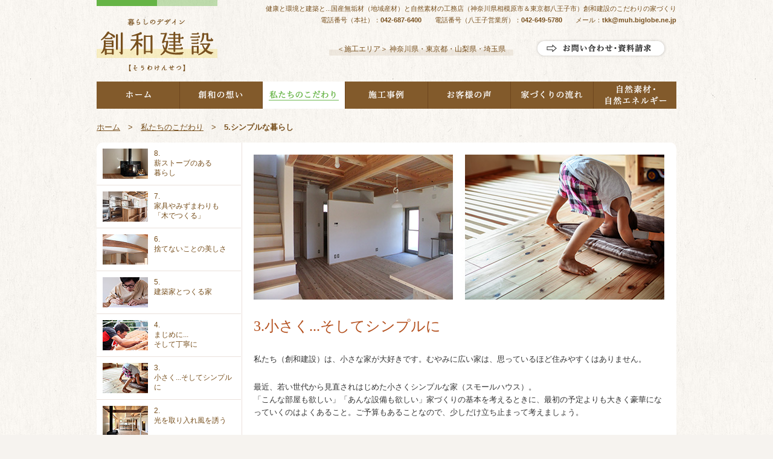

--- FILE ---
content_type: text/html
request_url: https://sowa-tm.jp/feature/feature3.html
body_size: 12587
content:
<!DOCTYPE html PUBLIC "-//W3C//DTD XHTML 1.0 Transitional//EN" "http://www.w3.org/TR/xhtml1/DTD/xhtml1-transitional.dtd">
<html xmlns="http://www.w3.org/1999/xhtml" lang="ja" style="-webkit-text-size-adjust:none;">
<head>
<meta http-equiv="Content-Type" content="text/html; charset=UTF-8" />
<title>3.小さく...そしてシンプルに｜自然住宅（無垢と自然素材の家）の工務店・建築会社（相模原市＆八王子市＆上野原市） 創和建設</title>
<meta name="keywords" content="" />
<meta name="description" content="健康と環境と建築と...国産無垢材（地域産材）と自然素材の工務店（神奈川県相模原市＆東京都八王子市）創和建設のこだわりの家づくり" />
<!-- Google Tag Manager -->
<script>(function (w, d, s, l, i) {
    w[l] = w[l] || []; w[l].push({
      'gtm.start':
        new Date().getTime(), event: 'gtm.js'
    }); var f = d.getElementsByTagName(s)[0],
      j = d.createElement(s), dl = l != 'dataLayer' ? '&l=' + l : ''; j.async = true; j.src =
        'https://www.googletagmanager.com/gtm.js?id=' + i + dl; f.parentNode.insertBefore(j, f);
  })(window, document, 'script', 'dataLayer', 'GTM-KR4DVSJ');</script>
<!-- End Google Tag Manager -->
<link rel="stylesheet" href="/css/main.css" type="text/css">
<script type="text/javascript" src="/js/jquery-1.4.4.min.js"></script>
<script type="text/javascript" src="/js/jquery.easing.1.3.js"></script>
<script type="text/javascript" src="/js/public.js"></script>
</head>

<body id="top">
<!-- Google Tag Manager (noscript) -->
<noscript><iframe src="https://www.googletagmanager.com/ns.html?id=GTM-KR4DVSJ" height="0" width="0"
    style="display:none;visibility:hidden"></iframe></noscript>
<!-- End Google Tag Manager (noscript) -->
<div id="wrap">
<!-------------------------------- HEADER -------------------------------->
<div id="header">
<h1><a href="/"><img src="/img/public/logo.png" width="200" height="120" alt="創和建設" /></a></h1>
<p class="description">健康と環境と建築と...国産無垢材（地域産材）と自然素材の工務店（神奈川県相模原市＆東京都八王子市）創和建設のこだわりの家づくり<br />
電話番号（本社）：<strong>042-687-6400</strong>　　電話番号（八王子営業所）：<strong>042-649-5780</strong>　　メール：<strong>tkk@muh.biglobe.ne.jp</strong></p>
<p class="area">＜施工エリア＞ 神奈川県・東京都・山梨県・埼玉県</p>
<p class="contact btn"><a href="/contactus/"><img src="/img/public/btn_contact.png" width="220" height="40" /></a></p>
<ul class="menu">
<li><a href="/"><img src="/img/public/menu/1_off.png" width="138" height="45" alt="ホーム" /></a></li>
<li><a href="/philosophy/"><img src="/img/public/menu/2_off.png" width="137" height="45" alt="創和の想い" /></a></li>
<li><a href="/feature/"><img src="/img/public/menu/3_active.png" width="137" height="45" alt="私たちのこだわり" /></a></li>
<li><a href="/works/"><img src="/img/public/menu/4_off.png" width="137" height="45" alt="施工事例" /></a></li>
<li><a href="/voice/"><img src="/img/public/menu/5_off.png" width="137" height="45" alt="お客様の声" /></a></li>
<li><a href="/workflow/"><img src="/img/public/menu/6_off.png" width="137" height="45" alt="家づくりの流れ" /></a></li>
<li><a href="/nature/"><img src="/img/public/menu/7_off.png" width="137" height="45" alt="自然素材・自然エネルギー" /></a></li>
</ul>
</div>
<!-------------------------------- CONTENT -------------------------------->
<div id="content">
<p class="headcrumbs"><a href="/">ホーム</a>　&gt;　<a href="/feature/">私たちのこだわり</a>　&gt;　<span>5.シンプルな暮らし</span></p>

<div id="pageWrap" class="curve">

<div id="mainBlock">
<p><img src="/img/page/feature/main5.jpg" width="680" height="240" /></p>
<h2>3.小さく...そしてシンプルに</h2>
<p>私たち（創和建設）は、小さな家が大好きです。むやみに広い家は、思っているほど住みやすくはありません。</p>
<p>最近、若い世代から見直されはじめた小さくシンプルな家（スモールハウス）。<br />「こんな部屋も欲しい」「あんな設備も欲しい」家づくりの基本を考えるときに、最初の予定よりも大きく豪華になっていくのはよくあること。ご予算もあることなので、少しだけ立ち止まって考えましょう。</p>
<p>小さな家は、建築コストや税金、そしてメンテナンス費用などを考えても、デメリットよりメリットの方が多い。面積を大きくすることで、質を落とさざるえないことも出てきます。家族の生活スタイルも変化し、子供もいつまでも子供のままではありません。大人も歳を重ねると物が少なくなることを考えると、可変性のある間取りも楽しいものです。</p>
<p class="margin50">合理的なちょうどいい広さを長い人生のスパンで考え、3LDKや4LDKといった既成概念にとらわれず、間仕切も少なく無駄を省いてシンプルに暮らすことを念頭においたプランや、「身の丈」という、小さくてもそのつくり方によっては”とても大きく自由な暮らし”が可能になる”暮らし方に合わせた家の大きさ”を考えてみませんか。工夫を凝らした小さな家は、どんな家より創造的で最大のエコなんです。</p>
<p><img src="/img/page/feature/main5-2.jpg" width="680" height="240" /></p>
<p class="margin50"><img src="/img/page/feature/main3-3.jpg" width="680" height="240" /></p>
</div>

<div id="sidebar">
<div id="sideFeatureBlock">
<p class="thumb"><img src="/img/page/feature/thumb_s8.jpg" width="75" height="50" /></p>
<p class="title">8.<br />薪ストーブのある<br />暮らし</p>
<a href="/feature/feature8.html"><img src="/img/public/btn_blank_off.png" width="240" height="70" /></a>
</div>
<div id="sideFeatureBlock">
<p class="thumb"><img src="/img/page/feature/thumb_s7.jpg" width="75" height="50" /></p>
<p class="title">7.<br />家具やみずまわりも<br />「木でつくる」</p>
<a href="/feature/feature7.html"><img src="/img/public/btn_blank_off.png" width="240" height="70" /></a>
</div>
<div id="sideFeatureBlock">
<p class="thumb"><img src="/img/page/feature/thumb_s6.jpg" width="75" height="50" /></p>
<p class="title">6.<br />捨てないことの美しさ</p>
<a href="/feature/feature6.html"><img src="/img/public/btn_blank_off.png" width="240" height="70" /></a>
</div>
<div id="sideFeatureBlock">
<p class="thumb"><img src="/img/page/feature/thumb_s3.jpg" width="75" height="50" /></p>
<p class="title">5.<br />建築家とつくる家</p>
<a href="/feature/feature5.html"><img src="/img/public/btn_blank_off.png" width="240" height="70" /></a>
</div>
<div id="sideFeatureBlock">
<p class="thumb"><img src="/img/page/feature/thumb_s4.jpg" width="75" height="50" /></p>
<p class="title">4.<br />まじめに...<br />そして丁寧に</p>
<a href="/feature/feature4.html"><img src="/img/public/btn_blank_off.png" width="240" height="70" /></a>
</div>
<div id="sideFeatureBlock">
<p class="thumb"><img src="/img/page/feature/thumb_s5.jpg" width="75" height="50" /></p>
<p class="title">3.<br />小さく...そしてシンプルに</p>
<a href="/feature/feature3.html"><img src="/img/public/btn_blank_off.png" width="240" height="70" /></a>
</div>
<div id="sideFeatureBlock">
<p class="thumb"><img src="/img/page/feature/thumb_s2.jpg" width="75" height="50" /></p>
<p class="title">2.<br />光を取り入れ風を誘う</p>
<a href="/feature/feature2.html"><img src="/img/public/btn_blank_off.png" width="240" height="70" /></a>
</div>
<div id="sideFeatureBlock">
<p class="thumb"><img src="/img/page/feature/thumb_s1.jpg" width="75" height="50" /></p>
<p class="title">1.<br />地元の山や森の木で<br />つくる</p>
<a href="/feature/feature1.html"><img src="/img/public/btn_blank_off.png" width="240" height="70" /></a>
</div>
</div>

</div>
</div>

<div id="pageBnBlock"><a href="/company/"><img src="/img/index/bn_company.png" width="160" height="160" class="btn" /></a><a href="/partner/"><img src="/img/index/bn_house.png" width="220" height="160" class="btn" /></a><a href="http://blog.sowa-tm.jp/" target="_blank"><img src="/img/index/bn_blog.png" width="200" height="160" class="btn" /></a><a href="/people/"><img src="/img/index/bn_talk.png" width="220" height="160" class="btn" /></a></div>

<ul class="footerBnList page">
<li><img src="/img/public/footer/bn1.png" width="250" height="100" alt="創和建設" /></li>
<!--<li><a href="/" class="btn"><img src="/img/public/footer/bn2.png" width="250" height="80" alt="建築部" /></a></li>-->
<li><a href="http://sowa-reform.com/" target="_blank" class="btn"><img src="/img/public/footer/bn3.png" width="250" height="80" alt="創和リフォーム工房" /></a></li>
<li><a href="http://www.sowa-fudosan.com/" target="_blank" class="btn"><img src="/img/public/footer/bn4.png" width="250" height="80" alt="創和建設不動産部" /></a></li>
</ul>

</div>
<!-------------------------------- FOOTER -------------------------------->
<div id="footer">
<p class="margin60"><a href="#top"><img src="/img/public/btn_top.png" width="180" height="40" class="btn" alt="ページトップへ" /></a></p>
<div id="footerInfo">
<p><strong>自然住宅（無垢と自然素材の家）と注文住宅の工務店・建築会社　創和建設株式会社<br />（建築部・設計部・不動産部・リフォーム部）</strong></p>
<p>長期優良住宅（フラット35S）と低炭素住宅（省エネルギー住宅）・耐震改修にも多数実績のある建設会社です。また、個性的なリフォーム・リノベーションも手がけている一級建築士3名、二級建築士2名が在籍する工務店です。センスのいい建築設計士と腕のいい大工（職人）でつくる自由設計の健康を考えたこだわりの家づくりを大切に考えています。新築でもリフォームでもお気軽にご相談下さい。</p>
<p>本社：神奈川県相模原市緑区小渕1707（旧藤野町） 電話：042-687-6400<br />八王子営業所：東京都八王子市大和田町3-17-13　電話：042-649-5780</p>
<p><strong>東京都：</strong>八王子市・日野市・立川市・国立市・国分寺市・小金井市・府中市・三鷹市・武蔵野市・調布市・多摩市・狛江市・町田市・稲城市・西東京市・東久留米市・小平市・福生市・昭島市・あきる野市・羽村市・青梅市・東大和市・武蔵村山市・東村山市・瑞穂町・日の出町など<br /><strong>神奈川県：</strong>相模原市（中央区・南区・緑区）・厚木市・愛川町・藤沢市、鎌倉市の一部・茅ヶ崎市・海老名市・秦野市・伊勢原市・座間市・大和市・綾瀬市・寒川町・平塚市・清川村・横浜市の一部・川崎市の一部・旧藤野町・旧相模湖町・旧津久井町・旧城山町など<br /><strong>山梨県：</strong>上野原市・大月市・道志村・甲州市・山梨市・笛吹市・甲府市・甲斐市・都留市・西桂市・富士吉田市・富士河口湖町・忍野村・山中湖村・北社市・中央市・韮崎市・小菅村・秋山村など<br /><strong>埼玉県：</strong>入間市・狭山市・飯能市・日高市・鶴ケ島市・川越市・所沢市・坂戸市・新座市・越生町・毛呂山町・清瀬市・志木市・ふじみ野市・三芳町など</p>
<p><strong>弊社取扱金融機関</strong><br />
フラット３５（ファミリライフサービス、ARUHI 他）、三菱東京ＵＦＪ銀行、横浜銀行、山梨中央銀行山梨中央銀行、ＪＡ津久井郡、山梨信用金庫、相愛信用組合、上記以外の金融機関をご希望の場合はご相談ください。</p>
</div>
<p><img src="/img/public/copyright.png" width="300" height="20" alt="Copyright(C) 創和建設株式会社. All Rights Reserved." /></p>
</div>

</div><script>
  (function(i,s,o,g,r,a,m){i['GoogleAnalyticsObject']=r;i[r]=i[r]||function(){
  (i[r].q=i[r].q||[]).push(arguments)},i[r].l=1*new Date();a=s.createElement(o),
  m=s.getElementsByTagName(o)[0];a.async=1;a.src=g;m.parentNode.insertBefore(a,m)
  })(window,document,'script','//www.google-analytics.com/analytics.js','ga');

  ga('create', 'UA-29545740-28', 'auto');
  ga('send', 'pageview');

</script>
</body>
</html>


--- FILE ---
content_type: text/css
request_url: https://sowa-tm.jp/css/main.css
body_size: 28365
content:
@charset "UTF-8";
/* CSS Document */



*{margin:0;padding:0;}
html {}
body, body p{padding:0 0 25px 0; font-family:'Hiragino Kaku Gothic ProN','メイリオ',Meiryo,'ＭＳ Ｐゴシック', sans-serif; font-size:10pt; line-height:1.6;}
body {margin:0;padding:0; background:url(../img/public/bg.jpg) repeat center top #f6f3ef; color:#78501e; text-align:center; scrolling:yes; overflow-y:scroll;}
a, a:visited{color:#78501e; text-decoration:none; overflow:hidden; outline:none;}
a:hover{color:#b4501e; text-decoration:underline;}

img{border:none;}
table{border-collapse:collapse;}
ul, li{list-style-type:none;}

/*GENERAL*/
#wrap{width:100%; _zoom:1; overflow:hidden;}
#header{width:960px; height:180px; margin:0 auto 20px; position:relative; text-align:left;}
#header ul.menu{width:960px; height:45px; position:absolute; left:0; bottom:0;}
#header ul.menu li{width:137px; padding:0; float:left;}
#header ul.menu li:first-child{width:138px;}
#header .description{font-size:8.5pt; line-height:1.7; width:750px; text-align:right; position:absolute; top:5px; right:0;}
#header .area{width:305px; height:20px; background:url(/img/public/line_area.png) repeat-x left bottom; text-align:center; font-size:9pt; position:absolute; top:72px; right:270px; padding:0;}
#header .contact{width:220px; height:40px; position:absolute; top:60px; right:15px; padding:0;}

#content{width:960px; margin:0 auto 50px; text-align:left;}
#content h2{padding:0 0 25px 0;}

#footer{padding:70px 0 70px 0; background:url(/img/public/footer_line.png) repeat-x center top;}
#footerInfo{border:1px solid #ebe1dc; width:680px; padding:20px 20px 5px; margin:0 auto 70px;}
#footerInfo p{padding:0 0 15px 0; text-align:left; font-size:9pt; color:#8b6f53;}

ul.footerBnList{margin:0 auto; padding:5px 0 30px 0; width:900px; text-align:center;}
ul.footerBnList li{display:inline-block;}
ul.footerBnList li:first-child{width:100%;}
ul.footerBnList.page{padding-bottom:80px;}

.curve{border-radius:10px;}

/*INDEX*/
#indexSldBlock{width:960px; height:450px; padding:10px 0 5px 0; position:relative;}
#indexSldBlock p{width:960px; height:450px; padding: 0; position:absolute; left:0; top:10px;}
#indexSldBlock p.copy1,
#indexSldBlock p.copy2{left: 25px; top: 305px; height: 190px; width: 935px; overflow: hidden;}
#indexSldBlock p.copy2{display:none;}
ul.indexSldBtn{height:15px; padding:0 0 20px 0; text-align:center; position: relative;}
ul.indexSldBtn li{display:inline; height:5px; padding:0 2px;}
ul.indexSldBtn li img{cursor: pointer;}
ul.indexSldBtn li img:hover{opacity: 0.6;}

#indexNewsBlock{background:#FFF; padding:15px 20px 20px 20px; margin:0 0 30px 0; _zoom:1; overflow:hidden; position:relative;}
#indexNewsBlock #left{width:200px; float:left;}
#indexNewsBlock #left .title{font-size:12pt; font-family:"ヒラギノ明朝 Pro W3", "Hiragino Mincho Pro", serif; line-height:1.3;}
#indexNewsBlock #left .btnMore{position:absolute; left:20px; bottom:20px; padding:0; width:90px; height:20px;}
#indexNewsBlock #right{width:700px; float:right;}
#indexNewsBlock #right p{padding:5px 0 5px 0; border-bottom:1px solid #ebe1dc;}

#indexFeatureWrap{background:#FFF; _zoom:1; overflow:hidden; margin:0 0 30px 0;}
#indexFeatureBlockL{width:440px; height:250px; float:left; overflow:hidden; border-bottom:1px solid #ebe1dc; position:relative; padding:20px;}
#indexFeatureBlockL:nth-child(odd){width:439px; border-right:1px solid #ebe1dc;}
#indexFeatureBlockL .thumb{padding:0 0 10px 0;}
#indexFeatureBlockL .title{font-size:12pt; float:left; padding:0;}
#indexFeatureBlockL .btnMore{color:#d2a032; background:url(/img/public/mark1.png) no-repeat left center; float:right; width:85px; font-size:9pt; padding:2px 0 0 0; text-align:right;}
#indexFeatureBlockL a{position:absolute; left:0; top:0; width:480px; height:290px;}
#indexFeatureBlockS{width:440px; height:100px; float:left; overflow:hidden; border-bottom:1px solid #ebe1dc; position:relative; padding:20px;}
#indexFeatureBlockS:nth-child(odd){width:439px; border-right:1px solid #ebe1dc;}
#indexFeatureBlockS .thumb{padding:0 20px 0 0; float:left;}
#indexFeatureBlockS .title{font-size:11.5pt; padding:0 0 10px 0;}
#indexFeatureBlockS .btnMore{color:#d2a032; background:url(/img/public/mark1.png) no-repeat left center; font-size:9pt; padding:2px 0 0 25px; overflow:hidden;}
#indexFeatureBlockS .number{background:#c0ac95; padding:3px 4px 1px; margin:0 0 5px 0; color:#FFF; font-size:8pt; line-height:1.3; font-weight:bold; overflow:hidden; width:40px; text-align:center;}

#indexFeatureBlockS a{position:absolute; left:0; top:0; width:480px; height:140px;}
#indexFeatureBlockS.nonBorder{border-bottom:none;}

#indexFeatureBottomWrap{_zoom:1; overflow:hidden; margin:0 0 50px 0; width:1000px;}
#indexFeatureBlockSS{width:270px; height:80px; float:left; overflow:hidden; position:relative; padding:20px; background:#FFF; margin:0 20px 0 0;}
#indexFeatureBlockSS.blank{background:url(/img/index/feature_blank.png) repeat;}
#indexFeatureBlockSS .thumb{padding:0 20px 0 0; float:left;}
#indexFeatureBlockSS .title{font-size:11pt; padding:0 0 10px 0;}
#indexFeatureBlockSS .btnMore{color:#d2a032; background:url(/img/public/mark1.png) no-repeat left center; font-size:9pt; padding:2px 0 0 25px; overflow:hidden;}
#indexFeatureBlockSS .number{background:#c0ac95; padding:3px 4px 1px; margin:0 0 5px 0; color:#FFF; font-size:8pt; line-height:1.3; font-weight:bold; overflow:hidden; width:40px; text-align:center;}
#indexFeatureBlockSS a{position:absolute; left:0; top:0; width:310px; height:120px;}

#indexBnBlock{width:850px; margin:0 auto 50px; padding:0 0 0 35px;}

p.topRecruitLink{text-align: center; padding: 30px 0 20px;}
p.topRecruitLink a{color: #888; border:1px solid #999; border-radius: 3px; text-decoration: none; padding: 10px 0; margin: 0 auto; width: 200px; display: block;}

/*PAGE*/
.headcrumbs{padding:0 0 15px 0;}
.headcrumbs a{text-decoration:underline;}
.headcrumbs span{font-weight:bold;}

#pageWrap{background:#FFF; _zoom:1; overflow:hidden; position: relative;}
#sidebar{float:left; width:239px;}
#sidebar::after{content: ""; height: 100%; left: 240px; top: 0; border-left:1px solid #ebe1dc; position: absolute;}
#mainBlock{float:right; /*min-height:2400px; */width:680px; padding:20px 20px 50px 20px;}
#mainBlock h2{font-size:18pt; font-family:"ヒラギノ明朝 Pro W3", "Hiragino Mincho Pro", serif; color:#b4501e; padding:0 0 25px 0; font-weight:normal; line-height:1.6;}
#mainBlock h3{font-size:12pt; color:#666; font-weight:bold; padding:0 0 25px 0;}

ul.feature{border:3px solid #f1e2c1; margin:0 0 30px; padding:15px 20px;}
ul.feature li{color:#d2a032; background:url(/img/public/mark2.gif) no-repeat left center; padding:1px 0 1px 20px;}

#pageBnBlock{width:850px; margin:0 auto 50px; padding:0 0 0 35px;}

/*NEWS*/
#newsArchive{width:800px; padding:0 80px 0 80px;}
#newsArchive p{padding:0 0 5px 0; margin:0 0 5px 0; border-bottom:1px solid #ebe1dc;}
#naviWrap{padding:40px 0;}
ul.page-numbers{text-align:center;}
ul.page-numbers li{display:inline;}
ul.page-numbers li a{padding:5px 7px; color:#777; border:1px solid #999;}
ul.page-numbers li a:hover{background:#EEE; color:#555; border:1px solid #777;}
ul.page-numbers li span{padding:5px 7px; color:#66b446; border:1px solid #66b446; background:none;}

#sidebar .btnNewsNext, #sidebar .btnNewsPrev, #sidebar .btnNewsBack{border-bottom:1px solid #ebe1dc; width:194px; height:13px; padding:17px 0 20px 45px; position:relative; overflow:hidden;}
#sidebar .btnNewsNext a, #sidebar .btnNewsPrev a, #sidebar .btnNewsBack a{width:239px; height:50px; position:absolute; left:0; top:0;}
#sidebar .btnNewsNext{background:url(/img/page/news/bg_next.png) no-repeat left top;}
#sidebar .btnNewsPrev{background:url(/img/page/news/bg_prev.png) no-repeat left top;}
#sidebar .btnNewsBack{background:url(/img/page/news/bg_back.png) no-repeat left top;}

#mainBlock .date{font-size:9pt; color:#d2a032; padding:0 0 10px 0;}
#mainBlock h2.news{margin:0 0 30px 0; border-bottom:3px solid #f0f0f0;}
#mainBlock p{color:#333;}
#mainBlock a{text-decoration:underline;}

/*FEATURE*/
#sideFeatureBlock{padding:10px; position:relative; border-bottom:1px solid #ebe1dc; height:50px; overflow:hidden;}
#sideFeatureBlock .thumb{float:left; padding:0 10px 0 0;}
#sideFeatureBlock .title{font-size:9pt; line-height:1.4;}
#sideFeatureBlock a{width:239px; height:70px; position:absolute; left:0; top:0;}
#featureTableWrap{width:100%; display:table; padding:10px 0 0 0;}
#featureTableBlock{width:25%; display:table-cell;}
#featureTableBlock p{font-weight:bold; text-align:center; padding:0 0 15px 0; color:#78501e; font-size:9pt;}
div.preCommntWrap{margin:0 0 50px; padding:0; _zoom:1; overflow: hidden;}
div.preCommntWrap p{color:#d2a032!important;}
div.preCommntWrap p.img{float: left; padding: 0 20px 0 0 ;}
div.preCommntWrap p.img img{border-radius: 50%;}
div.preCommntWrap div.right{float: left; border:3px solid #f1e2c1; border-radius: 4px; width: 450px; padding: 0 15px; margin: 10px 0 0 0; position: relative;}
div.preCommntWrap div.right:after{content: ""; width: 20px; height: 20px; left: -16px; top: 35px; position: absolute; background: url(/img/page/feature/comment_vector.png) no-repeat left top;}
div.preCommntWrap div.right p.name{padding: 20px 0 5px; font-weight: bold;}
div.preCommntWrap div.right p:last-child{padding: 0 0 20px;}

/*WORKS*/
#worksWrap{padding:30px 75px; width:810px; border-bottom:1px solid #ebe1dc; text-align:center;}
#worksWrap.wide{padding:30px 30px; width:900px;}
#worksWrap.nonBorder{border:none;}
#worksWrap p{color:#333;}
#worksWrap p a{text-decoration:underline;}
#worksWrap h3{padding:0 0 30px 0;}
#worksWrap h4{font-size:16pt; font-family:"ヒラギノ明朝 Pro W3", "Hiragino Mincho Pro", serif; color:#b4501e; padding:0 0 10px 0; font-weight:normal; line-height:1.6;}

#worksThumbWrap{_zoom:1; overflow:hidden;}
#worksThumbWrap.w3{width:630px; padding:0 0 10px 90px;}
#worksThumbWrap.w4{width:840px; padding:0 0 10px 0;}
#worksThumbWrap.ecoApart{width:840px; padding:0 0 10px 0;}
#worksThumbWrap.ecoApart strong{font-size: 9pt; padding: 10px 0 0; display: block; }

#worksThumbBlock{width:180px; float:left; padding:0 30px 15px 0;}
#worksThumbBlock p{padding:0 0 10px 0; color:#78501e; font-size:9pt;}

#worksThumbWrapS{_zoom:1; overflow:hidden; width:900px;}
#worksThumbBlockS{width:180px; height:170px; float:left; padding:0;}
#worksThumbBlockS p{padding:0 0 10px 0; color:#78501e; font-size:9pt;}

#modalBase{position:fixed; width:100%; height:100%; left:0; top:0; background:url(/img/page/works/modal/bg_base.png) repeat; display:none;}
#modalWrap{width:980px; height:570px; margin:50px auto 0; background:url(/img/page/works/modal/bg_content.png) no-repeat center center; position:relative;}
#modalWrap .btnClose{width:50px; height:50px; position:absolute; top:0; right:0; padding:0;}
iframe.modalInner{width:920px; height:510px; padding:30px; border:none;}

.worksCaption{color:#777!important; font-size:9pt; clear:both; padding:0 0 35px 0; text-align:left;}

div.worksFeatureWrap{padding: 30px 0 30px; margin: 0 auto; width: 810px;}
div.worksFeatureWrap p{color: #333; text-align: center; padding: 20px 0 20px;}
div.worksFeatureWrap div.linkWrap{display: flex; justify-content: space-between; padding: 15px 0 0;}
div.worksFeatureWrap div.linkWrap div.block{width: 180px;}
div.worksFeatureWrap div.linkWrap a{display: block; text-decoration: none; text-align: left;}
div.worksFeatureWrap div.linkWrap h4{font-size:14pt; font-family:"ヒラギノ明朝 Pro W3", "Hiragino Mincho Pro", serif; color:#b4501e; padding: 0 0 15px; font-weight:normal; line-height:1.6; text-align: center;}
div.worksFeatureWrap div.linkWrap p{text-align: left; padding: 0 0 20px;}

/*VOICE*/
#mainBlock.voice{min-height: 2400px;}

#sideVoiceBlock{padding:10px; position:relative; border-bottom:1px solid #ebe1dc; _zoom:1; overflow:hidden;}
#sideVoiceBlock:first-child{padding-top:20px;}
#sideVoiceBlock:last-child{border-bottom:none; padding-bottom: 15px;}
#sideVoiceBlock .thumb{float:left; padding:0 10px 0 0;}
#sideVoiceBlock .title{font-size:9pt; line-height:1.4; padding:0;}
#sideVoiceBlock .number{background:#c0ac95; padding:4px 3px 2px; margin:0 0 5px 0; color:#FFF; font-size:7pt; line-height:1; font-weight:bold; overflow:hidden; width:40px; text-align:center; border-radius:2px;}
#sideVoiceBlock .name{color:#c0ac95; font-size:9pt; padding:0;}
#sideVoiceBlock a{width:100%; height:100%; position:absolute; left:0; top:0;}
#sideVoiceBlock a img{width:100%; height:100%;}

#voiceTitleBlock{padding:0 0 30px 0; margin:0 0 30px 0; border-bottom:3px solid #f0f0f0; _zoom:1; overflow:hidden;}
#voiceTitleBlock h2{padding:0 0 10px 0; color:#78501e;}
#voiceTitleBlock .number{background:#b4501e; padding:3px 4px 1px; margin:0 10px 5px 0; color:#FFF; font-size:8pt; line-height:1.3; font-weight:bold; overflow:hidden; width:40px; text-align:center; float:left; border-radius:3px;}
#voiceTitleBlock .name{color:#b4501e; padding:0 0 10px 0;}
#voiceTitleBlock .spec{color:#825a2b;}
#voiceTitleBlock .img{width:250px; height:180px; float:right; padding:0;}

#voiceSingleBlock{margin:0 0 30px 0; border-bottom:3px solid #f0f0f0; _zoom:1; overflow:hidden;}
#voiceSingleBlock:last-child{border:none; margin:0;}
#voiceSingleBlock #voiceSingleInnerLeft{width:450px; float:left;}
#voiceSingleBlock #voiceSingleInnerRight{width:450px; float:right;}
#voiceSingleBlock #imgLeft{width:200px; padding:0 0 20px 0; float:left;}
#voiceSingleBlock #imgRight{width:200px; padding:0 0 20px 0; float:right;}
#voiceSingleBlock #imgLeft p, #voiceSingleBlock #imgRight p{padding:0 0 5px 0; font-size:9pt; color:#666;}

#voiceSingleBlock .lead{font-size:11pt; color:#999;}
#voiceSingleBlock span.ask{font-style:italic; color:#999;}
#voiceSingleBlock span.guest1{font-weight:bold; color:#3f88b6;}
#voiceSingleBlock span.guest2{font-weight:bold; color:#73b119;}
#voiceSingleBlock span.guest3{font-weight:bold; color:#b4501e;}
#voiceSingleBlock span.guest4{font-weight:bold; color:#D78B3D;}
#voiceSingleBlock span.guest5{font-weight:bold; color:#8E3D9A;}
#voiceSingleBlock span.guest6{font-weight:bold; color:#C856A5;}
#voiceSingleBlock span.guest7{font-weight:bold; color:#888;}
#voiceSingleBlock span.guest8{font-weight:bold; color:#2450a6;}
#voiceSingleBlock span.guest9{font-weight:bold; color:#317a13;}
#voiceSingleBlock span.guest10{font-weight:bold; color:#8a6a4e;}

#voiceSingleBlock ul.guestList{border:1px solid #DDD; padding: 20px; margin: 0 0 40px; _zoom:1; overflow: hidden;}
#voiceSingleBlock ul.guestList li{float: left; width: 50%;}
#voiceSingleBlock ul.guestList li span{font-weight: normal;}

#voiceTableWrap{width:100%; display:table; padding:10px 0 0 0;}
#voiceTableBlock{width:215px; display:table-cell; padding:0 15px 0 0;}
#voiceTableBlock:last-child{padding:0;}
#voiceTableBlock p{padding:0 0 5px 0; font-size:9pt; color:#666;}

#voiceIndexBlock{width:440px; height:100px; float:left; overflow:hidden; border-bottom:1px solid #ebe1dc; position:relative; padding:20px;}
#voiceIndexBlock:nth-child(odd){width:439px; border-right:1px solid #ebe1dc;}
#voiceIndexBlock .thumb{padding:0 20px 0 0; float:left;}
#voiceIndexBlock .name{padding:0 0 10px 0; font-size:10pt; color:#b4501e;}
#voiceIndexBlock .title{font-size:11.5pt; padding:0 0 10px 0;}
#voiceIndexBlock .btnMore{color:#d2a032; background:url(/img/public/mark1.png) no-repeat left center; font-size:9pt; padding:2px 0 0 25px; overflow:hidden; width:80px; height:20px; position:absolute; right:0; bottom:15px;}
#voiceIndexBlock .number{background:#b4501e; padding:3px 4px 1px; margin:0 10px 5px 0; color:#FFF; font-size:8pt; line-height:1.3; font-weight:bold; overflow:hidden; width:40px; text-align:center; float:left; border-radius:3px;}

#voiceIndexBlock a{position:absolute; left:0; top:0; width:480px; height:140px;}
#voiceIndexBlock.nonBorder{border-bottom:none;}

/*NATURE*/
#natureWrap{padding:30px 80px; border-bottom:1px solid #ebe1dc;}
#natureWrap h3{padding:0 0 25px 0;}
#natureWrap.nonBorder{border:none;}
#natureBlock{display:table;}
#natureBlock p{font-size:9.5pt;}
#natureBlock p.img{text-align:center;}
#natureInnerL{display:table-cell; width:240px; padding:0 40px 10px 0;}
#natureInnerL:last-child{padding-right:0;}
#natureInnerS{display:table-cell; width:170px; padding:0 40px 10px 0;}
#natureInnerS:last-child{padding-right:0;}

div.natureLinkBlock{border: 3px solid #f1e2c1; padding: 25px 20px 10px; margin: 0 0 30px;}
div.natureLinkBlock h3{color: #d2a032; font-size: 14pt; text-align: center; padding: 5px 0 30px!important;}
div.natureLinkBlock div.block{_zoom:1; overflow: hidden;}
div.natureLinkBlock div.block p{color: #d2a032;}
div.natureLinkBlock div.block p.img{float: left; padding: 0 20px 25px 0;}
div.natureLinkBlock div.block p.link{text-decoration: underline;}
div.natureLinkBlock div.block a{color: #d2a032; text-decoration: none; display: block; padding: 0 65px 0 0; background: url(/img/page/nature/bn_mark.png) no-repeat right 35px;}
div.natureLinkBlock div.block a:hover{color: #d2a032;}

/*RENOVATION*/
#renoWrapTop{width:760px; padding:40px 100px 20px;}
#renoWrapTop p{color:#333;}

#renoWrapMiddle{display:table; margin:0 auto;}
#renoWrapBottom{display:table; margin:0 auto 30px;}
#renoImgBlock{width:170px; display:table-cell; padding:0 0 15px 0;}
#renoImgBlock p{font-size:9pt; text-align:center; padding:0 0 20px 0;}
#renoImgBlock p a{text-decoration:underline;}

/*PROJECT*/
#projectWrapTop{width:760px; padding:40px 100px 20px;}
#projectWrapTop p{color:#333;}

#projectWrapMiddle{display:table; margin:0 auto;}
#projectWrapBottom{width:760px; padding:0 100px 30px;}
#projectImgBlock{width:170px; display:table-cell; padding:0 0 20px 0;}
#projectImgBlock p{font-size:9pt; text-align:center; padding:0 0 20px 0; font-weight:bold;}

/*MOVING*/
#movingWrapTop{width:810px; padding:40px 75px 20px; border-bottom:1px solid #ebe1dc;}
#movingWrapTop p{color:#333;}

#movingWrapMiddle{width:840px; padding:40px 60px 20px; border-bottom:1px solid #ebe1dc; _zoom:1; overflow:hidden;}
#movingWrapBottom div.movingPaperWrap{_zoom: 1; overflow: hidden; width: 810px; margin: 0 auto; padding: 20px 0 30px;}
#movingWrapBottom div.movingPaperWrap p{padding: 0 10px 20px 0;}
#movingWrapBottom div.movingPaperWrap p.float{float: left; width: 515px; padding: 0 25px 0 10px;}
#movingWrapBottom div.movingPaperWrap img{box-shadow:0px 0px 6px 0px rgba(0,0,0,0.15);}
#movingThumbWrap1 #block{width:390px; height:300px; float:left; padding:0 15px; text-align:center;}
#movingThumbWrap1 #block p{padding:0 0 10px 0;}
#movingThumbWrap2 #block{width:384px; height:115px; margin:0 15px 40px 15px; padding:10px 0 0 0; border:3px solid #d6cabb; position:relative; overflow:hidden; float:left; text-align:left;}
#movingThumbWrap2 #block a{position:absolute; width:384px; height:125px; position:absolute; left:0; top:0;}
#movingThumbWrap2 #block .img{float:left; padding:0 10px 0 10px;}
#movingThumbWrap2 #block .title{padding:0 0 6px 0; font-weight:bold;}
#movingThumbWrap2 #block .caption{font-size:8.5pt; line-height:1.7; padding:0 5px 0 0;}

#movingWrapMiddle h3, #movingWrapBottom h3{padding:0 0 25px 0; text-align:center;}

#movingWrapBottom{margin:40px auto 20px; width:850px;}
#movingWrapBottomInner{display:table;}
#movingWrapBottomInner a{text-decoration:underline;}
#movingImgBlock{width:170px; display:table-cell; padding:0 0 20px 0;}
#movingImgBlock p{font-size:9pt; text-align:center; padding:0 0 20px 0; font-weight:bold;}

/*SEMINAR*/
#seminarWrapTop{width:760px; padding:30px 100px 20px;}
#seminarWrapTop p{color:#333;}

#seminarWrapMiddle{display:table; margin:0 auto 20px; width:840px;}
#seminarImgBlock{width:210px; display:table-cell; padding:0 0 20px 0;}
#seminarImgBlock p{font-size:9pt; text-align:center; padding:0 0 20px 0; font-weight:bold;}

/*SELF BUILD*/
#selfWrapTop{width:760px; padding:40px 100px 20px;}
#selfWrapTop p{color:#333;}

#selfWrapMiddle{display:table; margin:0 auto 20px; width:840px;}
#selfImgBlock{width:210px; display:table-cell; padding:0 0 20px 0;}
#selfImgBlock p{font-size:9pt; text-align:center; padding:0 0 20px 0; font-weight:bold;}

/*WELL HOUSING*/
#wellBlock{border:3px solid #d6cabb; padding:15px 15px 5px; margin:0 0 25px;}
#wellBlock p{color:#78501e; padding:0 0 10px; font-size:9pt;}
#wellBlock p.title{font-size:10.5pt; font-weight:bold;}

/*COMPANY*/
#companyWrap{padding:30px 100px; width:760px; border-bottom:1px solid #ebe1dc;}
#companyWrap p{text-align:center; color:#333;}
#companyWrap h3, #companyProfileWrap h3{padding:0 0 25px 0; text-align:center;}
#companyProfileWrap{width:840px; _zoom:1; overflow:hidden; padding:30px 60px 50px;}
#companyProfileWrap p{text-align:center; color:#333;}
#companyProfileBlock{width:210px; height:240px; float:left;}
#companyProfileBlock p{font-size:9.5pt; text-align:center; padding:0 0 20px 0; color:#78501e;}

#conpanyDataWrap{_zoom:1; overflow:hidden; padding:0 0 15px 0;}
#conpanyDataWrap #left{width:480px; float:left;}
#conpanyDataWrap #left table{width:100%;}
#conpanyDataWrap #left table a{text-decoration:underline;}
#conpanyDataWrap #left table th, #conpanyDataWrap #left table td{border-bottom:1px solid #ebe1dc; color:#333; padding:7px 0; vertical-align:middle;}
#conpanyDataWrap #left table th{font-weight:bold; width:60px;}
#conpanyDataWrap #right{width:250px; float:right;}

table.companyBottomTable{width:450px; margin:0 auto; clear:both;}
table.companyBottomTable th{width:375px;}
table.companyBottomTable th, table.companyBottomTable td{border-bottom:1px solid #ebe1dc; color:#78501e; padding:7px 0; vertical-align:middle;}

table.recruitTable{width: 550px; margin: 0 auto 30px;}
table.recruitTable th, table.recruitTable td{border-bottom:1px solid #ebe1dc; padding:7px 0; vertical-align:middle;}
table.recruitTable th{width: 100px;}

#companyEreaBlock{background:#faf9f5; padding:10px 30px 10px; margin:0 0 25px 0;}
#companyEreaBlock p{color:#825a2b; padding:0 0 15px 0; text-align:left;}

/*WORKFLOW*/
#flowWrap{padding:10px 0 0 0; margin:0 0 -20px 0; position:relative;}
#flowWrap table{width:100%; background:url(/img/page/workflow/line.png) no-repeat center bottom;}
#flowWrap table.final{background:none;}
#flowWrap table th, #flowWrap table td{height:95px; padding:0 0 15px 0; text-align:left; vertical-align:middle;}
#flowWrap table th.num{width:100px; text-align:center;}
#flowWrap table th.title{width:165px; font-size:12pt; font-weight:normal; color:#b4501e;}
#flowWrap table td span{color:#b4501e;}

#flowWrap .img{position:absolute; padding:0;}
#flowWrap .img1{width:150px; height:150px; right:80px; top:10px;}
#flowWrap .img2{width:150px; height:150px; right:10px; top:95px;}
#flowWrap .img3{width:120px; height:120px; right:20px; top:310px;}
#flowWrap .img4{width:150px; height:150px; right:20px; top:470px;}
#flowWrap .img5{width:150px; height:150px; right:40px; top:595px;}
#flowWrap .img6{width:150px; height:150px; right:20px; top:790px;}
#flowWrap .img7{width:100px; height:100px; right:20px; top:950px; z-index:10;}
#flowWrap .img8{width:200px; height:200px; right:45px; top:1000px;}

/*CONTACT*/
#contactWrapTop{padding:40px 100px 15px; width:760px; border-bottom:1px solid #ebe1dc;}
#contactWrapTop p{color:#333; text-align:center;}
#contactWrapMiddle{width:550px; padding:40px 205px;}
#contactWrapMiddle table{width:100%;}
#contactWrapMiddle table th, #contactWrapMiddle table td{padding:5px 0;}
#contactWrapMiddle table th{width:140px;}
#contactWrapMiddle table th span{color:#C00;}
#contactWrapMiddle table td.btnTD{text-align:center;}
input, .formTxtL{border:1px solid #d6cabb; padding:5px; font-size:10pt;}
input.formTxtS{width:240px;}
input.formTxtM{width:390px;}
.formTxtL{width:390px; height:200px;}
#contactWrapMiddle table button.btn1{width:270px; height:50px; text-indent:-999px; background:url(/img/page/contact/btn1.png) no-repeat left top; border:none; cursor:pointer; margin:20px 0; overflow: hidden;}
.btnSubmit{font-size:11pt; font-weight:bold; padding:10px 0; width:270px; background:#FAE100; border-radius:5px; border:none; cursor:pointer;}

table#confirm{width:100%;}
table#confirm th, table#confirm td{border:1px solid #d6cabb; padding:7px 10px; vertical-align:middle;}
table#confirm td.btnTD{border:none;}
button.btn3{width:270px; height:50px; text-indent:-999px; background:url(/img/page/contact/btn2.png) no-repeat left top; border:none; cursor:pointer; margin:20px 0; display:inline;}
button#myreset{width:270px; height:50px; text-indent:-999px; background:url(/img/page/contact/btn3.png) no-repeat left top; border:none; cursor:pointer; margin:20px 0; display:inline;}
.wtn_copyright{display:none;}


/*PARTNER*/
#partnerWrap{padding:30px 75px 25px; width:810px; border-bottom:1px solid #ebe1dc; text-align:center;}
#partnerWrap.nonBorder{border:none;}
#partnerWrap h3{padding:0 0 25px 0;}
#partnerWrap.wrap1 #inner{width:560px; _zoom:1; overflow:hidden; padding:0 0 0 140px;}
#partnerWrap.wrap1 #block{width:244px; height:152px; margin:0 30px 30px 0; padding:12px 0 0 0; border:3px solid #d6cabb; position:relative; overflow:hidden; float:left;}
#partnerWrap.wrap1 #block p, #partnerWrap.wrap2 #block p{padding:0 0 15px 0; font-size:9pt; line-height:1.5;}
#partnerWrap.wrap1 #block a{position:absolute; width:244px; height:164px; position:absolute; left:0; top:0;}
#partnerWrap.wrap2 #inner{width:840px; _zoom:1; overflow:hidden;}
#partnerWrap.wrap2 #block{width:244px; height:152px; margin:0 30px 30px 0; padding:12px 0 0 0; border:3px solid #d6cabb; position:relative; overflow:hidden; float:left;}
#partnerWrap.wrap2 #block a{position:absolute; width:244px; height:164px; position:absolute; left:0; top:0;}
#partnerWrap.wrap3 #inner{width:840px; _zoom:1; overflow:hidden;}
#partnerWrap.wrap3 #block{width:174px; height:142px; margin:0 30px 30px 0; padding:12px 0 0 0; border:3px solid #d6cabb; position:relative; overflow:hidden; float:left;}
#partnerWrap.wrap3 #block p{padding:0 0 8px 0; font-size:9pt; line-height:1.5;}

#partnerWrap.wrap4 #inner{width:840px; _zoom:1; overflow:hidden;}
#partnerWrap.wrap4 #block{width:384px; height:115px; margin:0 30px 30px 0; padding:10px 0 0 0; border:3px solid #d6cabb; position:relative; overflow:hidden; float:left; text-align:left;}
#partnerWrap.wrap4 #block a{position:absolute; width:384px; height:125px; position:absolute; left:0; top:0;}
#partnerWrap.wrap4 #block .img{float:left; padding:0 10px 0 10px;}
#partnerWrap.wrap4 #block .title{padding:0 0 6px 0; font-weight:bold;}
#partnerWrap.wrap4 #block .caption{font-size:8.5pt; line-height:1.7; padding:0 5px 0 0;}

/*PEOPLE*/
div.peopleMainWrap{width: 760px; margin: 0 auto 60px;}
div.peopleMainWrap h2{padding: 20px 0 20px!important;}
div.peopleMainWrap p{color: #333; _zoom:1; overflow: hidden;}
div.peopleMainWrap p.q{color: #999; font-size: 11pt; padding: 15px 0 35px;}
div.peopleMainWrap p.a{/*padding-left: 100px;*/ padding-top: 5px;}
div.peopleMainWrap p.a.withFace{padding-left: 100px;}
div.peopleMainWrap p span.img{float: left; margin: -5px 0 0 -100px;}
div.peopleMainWrap p span.img img{border-radius: 50%;}
div.peopleMainWrap p span.guest1{font-weight:bold; color:#3f88b6;}
div.peopleMainWrap p span.guest2{font-weight:bold; color:#73b119;}
div.peopleMainWrap p span.guest3{font-weight:bold; color:#b4501e;}
div.peopleMainWrap p span.guest4{font-weight:bold; color:#D78B3D;}
div.peopleMainWrap p span.guest5{font-weight:bold; color:#8E3D9A;}
div.peopleMainWrap p span.guest6{font-weight:bold; color:#C856A5;}
div.peopleMainWrap p span.guest7{font-weight:bold; color:#2450a6;}
div.peopleMainWrap p span.guest8{font-weight:bold; color:#317a13;}
div.peopleMainWrap p span.guest9{font-weight:bold; color:#888;}

/*CAFE*/
.cafeImgTopRight{float:right; padding:0 0 30px 30px; margin:0 -30px 0 0;}

/*その他*/
small{font-size:8pt; color:#999;}
.clear{clear:both;}

.aligncenter{text-align:center!important;}
.alignleft{text-align:left!important;}
.alignright{text-align:right;}

.flLeft{float:left; padding:0 25px 25px 0;}
.flRight{float:right; padding:0 0 25px 25px;}

.margin0{padding:0!important;}
.margin5{padding:0 0 5px 0!important;}
.margin10{padding:0 0 10px 0!important;}
.margin15{padding:0 0 15px 0!important;}
.margin20{padding:0 0 20px 0!important;}
.margin25{padding:0 0 25px 0!important;}
.margin30{padding:0 0 30px 0!important;}
.margin35{padding:0 0 35px 0!important;}
.margin40{padding:0 0 40px 0!important;}
.margin45{padding:0 0 45px 0!important;}
.margin50{padding:0 0 50px 0!important;}
.margin60{padding:0 0 60px 0!important;}

.w100{width: 100%;}


--- FILE ---
content_type: application/javascript
request_url: https://sowa-tm.jp/js/public.js
body_size: 1411
content:
$(function(){
	//�X�N���[��
	$('a[href^=#]').click(function(){
        var target;
        target = $( $(this).attr('href') );
		var nURL = $(this).attr('href');
        if (target.length == 0) {
            return;
        }
		var nS = (target.offset().top - $(window).scrollTop()) / 2;
		if(nS < 0){
			nS = nS * -1 + 200;
		}else{
			nS = nS + 100;
		}
        $('html, body').animate({scrollTop: target.offset().top}, nS, "easeInOutQuart");
		return false;
    });
	//���[���I�[�o�[2
	$(".btn").hover(function(){
		$(this).fadeTo(50, 0.7);
	}, function(){
		$(this).fadeTo(50, 1);
	});
	$("#modalBase").click(function(){
		closeModal();
	});
});

//MODAL
function openModal(nURL){
	$("#modalBase").fadeIn(200);
	$(".modalInner").attr("src", nURL);
}
function closeModal(){
	$("#modalBase").fadeOut(100);
	$(".modalInner").attr("src", "");
}

//���[���I�[�o�[
if(window.addEventListener) {
	window.addEventListener("load", rollover, false);
}
else if(window.attachEvent) {
	window.attachEvent("onload", rollover);
}
function rollover(){
	if(document.getElementsByTagName) {
		var images = document.getElementsByTagName("img");
		for(var i=0; i < images.length; i++) {
			if(images[i].getAttribute("src").match("_off.")){
				images[i].onmouseover = function() {
					this.setAttribute("src", this.getAttribute("src").replace("_off.", "_on."));
				}
				images[i].onmouseout = function() {
					this.setAttribute("src", this.getAttribute("src").replace("_on.", "_off."));
				}
			}
		}
	}
}


--- FILE ---
content_type: text/plain
request_url: https://www.google-analytics.com/j/collect?v=1&_v=j102&a=1700062762&t=pageview&_s=1&dl=https%3A%2F%2Fsowa-tm.jp%2Ffeature%2Ffeature3.html&ul=en-us%40posix&dt=3.%E5%B0%8F%E3%81%95%E3%81%8F...%E3%81%9D%E3%81%97%E3%81%A6%E3%82%B7%E3%83%B3%E3%83%97%E3%83%AB%E3%81%AB%EF%BD%9C%E8%87%AA%E7%84%B6%E4%BD%8F%E5%AE%85%EF%BC%88%E7%84%A1%E5%9E%A2%E3%81%A8%E8%87%AA%E7%84%B6%E7%B4%A0%E6%9D%90%E3%81%AE%E5%AE%B6%EF%BC%89%E3%81%AE%E5%B7%A5%E5%8B%99%E5%BA%97%E3%83%BB%E5%BB%BA%E7%AF%89%E4%BC%9A%E7%A4%BE%EF%BC%88%E7%9B%B8%E6%A8%A1%E5%8E%9F%E5%B8%82%EF%BC%86%E5%85%AB%E7%8E%8B%E5%AD%90%E5%B8%82%EF%BC%86%E4%B8%8A%E9%87%8E%E5%8E%9F%E5%B8%82%EF%BC%89%20%E5%89%B5%E5%92%8C%E5%BB%BA%E8%A8%AD&sr=1280x720&vp=1280x720&_u=IEBAAEABAAAAACAAI~&jid=414151040&gjid=41859071&cid=1173001159.1765652615&tid=UA-29545740-28&_gid=904557171.1765652615&_r=1&_slc=1&z=1624324748
body_size: -449
content:
2,cG-B8ZZ1NNKGD